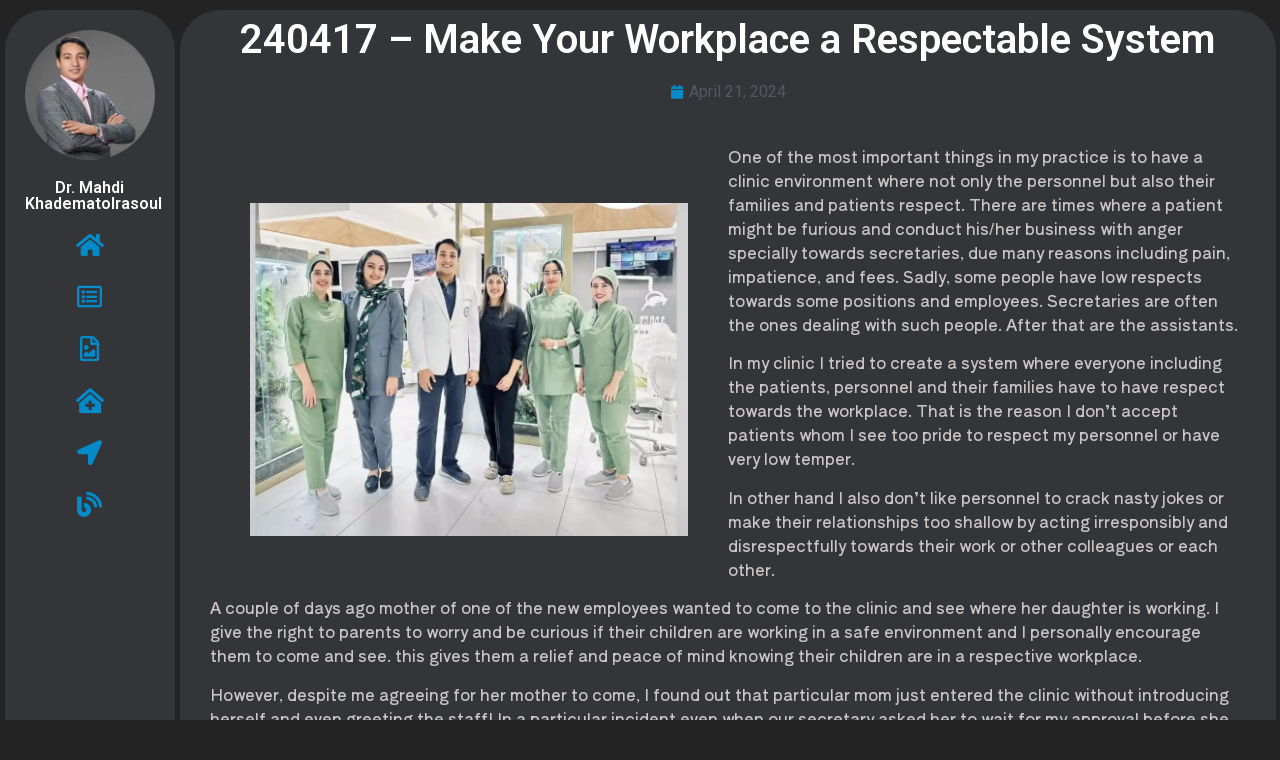

--- FILE ---
content_type: text/css
request_url: https://www.drkhadematolrasoul.com/wp-content/uploads/elementor/css/post-777.css?ver=1769594019
body_size: 2075
content:
.elementor-777 .elementor-element.elementor-element-b10b248, .elementor-777 .elementor-element.elementor-element-b10b248 > .elementor-background-overlay{border-radius:40px 40px 40px 40px;}.elementor-777 .elementor-element.elementor-element-b10b248{transition:background 0.3s, border 0.3s, border-radius 0.3s, box-shadow 0.3s;}.elementor-777 .elementor-element.elementor-element-b10b248 > .elementor-background-overlay{transition:background 0.3s, border-radius 0.3s, opacity 0.3s;}.elementor-777 .elementor-element.elementor-element-ec1e10c:not(.elementor-motion-effects-element-type-background) > .elementor-widget-wrap, .elementor-777 .elementor-element.elementor-element-ec1e10c > .elementor-widget-wrap > .elementor-motion-effects-container > .elementor-motion-effects-layer{background-color:#343539;}.elementor-777 .elementor-element.elementor-element-ec1e10c > .elementor-element-populated, .elementor-777 .elementor-element.elementor-element-ec1e10c > .elementor-element-populated > .elementor-background-overlay, .elementor-777 .elementor-element.elementor-element-ec1e10c > .elementor-background-slideshow{border-radius:40px 40px 40px 40px;}.elementor-777 .elementor-element.elementor-element-ec1e10c > .elementor-element-populated{transition:background 0.3s, border 0.3s, border-radius 0.3s, box-shadow 0.3s;margin:10px 10px 5px 5px;--e-column-margin-right:10px;--e-column-margin-left:5px;}.elementor-777 .elementor-element.elementor-element-ec1e10c > .elementor-element-populated > .elementor-background-overlay{transition:background 0.3s, border-radius 0.3s, opacity 0.3s;}.elementor-bc-flex-widget .elementor-777 .elementor-element.elementor-element-2c3006e.elementor-column .elementor-widget-wrap{align-items:center;}.elementor-777 .elementor-element.elementor-element-2c3006e.elementor-column.elementor-element[data-element_type="column"] > .elementor-widget-wrap.elementor-element-populated{align-content:center;align-items:center;}.elementor-777 .elementor-element.elementor-element-2c3006e.elementor-column > .elementor-widget-wrap{justify-content:center;}.elementor-widget-image .widget-image-caption{color:var( --e-global-color-text );font-family:var( --e-global-typography-text-font-family ), Sans-serif;font-weight:var( --e-global-typography-text-font-weight );}.elementor-widget-heading .elementor-heading-title{font-family:var( --e-global-typography-primary-font-family ), Sans-serif;font-weight:var( --e-global-typography-primary-font-weight );color:var( --e-global-color-primary );}.elementor-777 .elementor-element.elementor-element-05a21dc{text-align:center;}.elementor-777 .elementor-element.elementor-element-05a21dc .elementor-heading-title{color:#FFFFFF;}.elementor-widget-icon.elementor-view-stacked .elementor-icon{background-color:var( --e-global-color-primary );}.elementor-widget-icon.elementor-view-framed .elementor-icon, .elementor-widget-icon.elementor-view-default .elementor-icon{color:var( --e-global-color-primary );border-color:var( --e-global-color-primary );}.elementor-widget-icon.elementor-view-framed .elementor-icon, .elementor-widget-icon.elementor-view-default .elementor-icon svg{fill:var( --e-global-color-primary );}.elementor-777 .elementor-element.elementor-element-c8c282f .elementor-icon-wrapper{text-align:center;}.elementor-777 .elementor-element.elementor-element-c8c282f.elementor-view-stacked .elementor-icon{background-color:#028AC9;}.elementor-777 .elementor-element.elementor-element-c8c282f.elementor-view-framed .elementor-icon, .elementor-777 .elementor-element.elementor-element-c8c282f.elementor-view-default .elementor-icon{color:#028AC9;border-color:#028AC9;}.elementor-777 .elementor-element.elementor-element-c8c282f.elementor-view-framed .elementor-icon, .elementor-777 .elementor-element.elementor-element-c8c282f.elementor-view-default .elementor-icon svg{fill:#028AC9;}.elementor-777 .elementor-element.elementor-element-c8c282f.elementor-view-stacked .elementor-icon:hover{background-color:#FFFFFF;}.elementor-777 .elementor-element.elementor-element-c8c282f.elementor-view-framed .elementor-icon:hover, .elementor-777 .elementor-element.elementor-element-c8c282f.elementor-view-default .elementor-icon:hover{color:#FFFFFF;border-color:#FFFFFF;}.elementor-777 .elementor-element.elementor-element-c8c282f.elementor-view-framed .elementor-icon:hover, .elementor-777 .elementor-element.elementor-element-c8c282f.elementor-view-default .elementor-icon:hover svg{fill:#FFFFFF;}.elementor-777 .elementor-element.elementor-element-c8c282f .elementor-icon{font-size:25px;}.elementor-777 .elementor-element.elementor-element-c8c282f .elementor-icon svg{height:25px;}.elementor-777 .elementor-element.elementor-element-71cee91 .elementor-icon-wrapper{text-align:center;}.elementor-777 .elementor-element.elementor-element-71cee91.elementor-view-stacked .elementor-icon{background-color:#028AC9;}.elementor-777 .elementor-element.elementor-element-71cee91.elementor-view-framed .elementor-icon, .elementor-777 .elementor-element.elementor-element-71cee91.elementor-view-default .elementor-icon{color:#028AC9;border-color:#028AC9;}.elementor-777 .elementor-element.elementor-element-71cee91.elementor-view-framed .elementor-icon, .elementor-777 .elementor-element.elementor-element-71cee91.elementor-view-default .elementor-icon svg{fill:#028AC9;}.elementor-777 .elementor-element.elementor-element-71cee91.elementor-view-stacked .elementor-icon:hover{background-color:#FFFFFF;}.elementor-777 .elementor-element.elementor-element-71cee91.elementor-view-framed .elementor-icon:hover, .elementor-777 .elementor-element.elementor-element-71cee91.elementor-view-default .elementor-icon:hover{color:#FFFFFF;border-color:#FFFFFF;}.elementor-777 .elementor-element.elementor-element-71cee91.elementor-view-framed .elementor-icon:hover, .elementor-777 .elementor-element.elementor-element-71cee91.elementor-view-default .elementor-icon:hover svg{fill:#FFFFFF;}.elementor-777 .elementor-element.elementor-element-71cee91 .elementor-icon{font-size:25px;}.elementor-777 .elementor-element.elementor-element-71cee91 .elementor-icon svg{height:25px;}.elementor-777 .elementor-element.elementor-element-ab5c13a .elementor-icon-wrapper{text-align:center;}.elementor-777 .elementor-element.elementor-element-ab5c13a.elementor-view-stacked .elementor-icon{background-color:#028AC9;}.elementor-777 .elementor-element.elementor-element-ab5c13a.elementor-view-framed .elementor-icon, .elementor-777 .elementor-element.elementor-element-ab5c13a.elementor-view-default .elementor-icon{color:#028AC9;border-color:#028AC9;}.elementor-777 .elementor-element.elementor-element-ab5c13a.elementor-view-framed .elementor-icon, .elementor-777 .elementor-element.elementor-element-ab5c13a.elementor-view-default .elementor-icon svg{fill:#028AC9;}.elementor-777 .elementor-element.elementor-element-ab5c13a.elementor-view-stacked .elementor-icon:hover{background-color:#FFFFFF;}.elementor-777 .elementor-element.elementor-element-ab5c13a.elementor-view-framed .elementor-icon:hover, .elementor-777 .elementor-element.elementor-element-ab5c13a.elementor-view-default .elementor-icon:hover{color:#FFFFFF;border-color:#FFFFFF;}.elementor-777 .elementor-element.elementor-element-ab5c13a.elementor-view-framed .elementor-icon:hover, .elementor-777 .elementor-element.elementor-element-ab5c13a.elementor-view-default .elementor-icon:hover svg{fill:#FFFFFF;}.elementor-777 .elementor-element.elementor-element-ab5c13a .elementor-icon{font-size:25px;}.elementor-777 .elementor-element.elementor-element-ab5c13a .elementor-icon svg{height:25px;}.elementor-777 .elementor-element.elementor-element-8e97262 .elementor-icon-wrapper{text-align:center;}.elementor-777 .elementor-element.elementor-element-8e97262.elementor-view-stacked .elementor-icon{background-color:#028AC9;}.elementor-777 .elementor-element.elementor-element-8e97262.elementor-view-framed .elementor-icon, .elementor-777 .elementor-element.elementor-element-8e97262.elementor-view-default .elementor-icon{color:#028AC9;border-color:#028AC9;}.elementor-777 .elementor-element.elementor-element-8e97262.elementor-view-framed .elementor-icon, .elementor-777 .elementor-element.elementor-element-8e97262.elementor-view-default .elementor-icon svg{fill:#028AC9;}.elementor-777 .elementor-element.elementor-element-8e97262.elementor-view-stacked .elementor-icon:hover{background-color:#FFFFFF;}.elementor-777 .elementor-element.elementor-element-8e97262.elementor-view-framed .elementor-icon:hover, .elementor-777 .elementor-element.elementor-element-8e97262.elementor-view-default .elementor-icon:hover{color:#FFFFFF;border-color:#FFFFFF;}.elementor-777 .elementor-element.elementor-element-8e97262.elementor-view-framed .elementor-icon:hover, .elementor-777 .elementor-element.elementor-element-8e97262.elementor-view-default .elementor-icon:hover svg{fill:#FFFFFF;}.elementor-777 .elementor-element.elementor-element-8e97262 .elementor-icon{font-size:25px;}.elementor-777 .elementor-element.elementor-element-8e97262 .elementor-icon svg{height:25px;}.elementor-777 .elementor-element.elementor-element-5030c20 .elementor-icon-wrapper{text-align:center;}.elementor-777 .elementor-element.elementor-element-5030c20.elementor-view-stacked .elementor-icon{background-color:#028AC9;}.elementor-777 .elementor-element.elementor-element-5030c20.elementor-view-framed .elementor-icon, .elementor-777 .elementor-element.elementor-element-5030c20.elementor-view-default .elementor-icon{color:#028AC9;border-color:#028AC9;}.elementor-777 .elementor-element.elementor-element-5030c20.elementor-view-framed .elementor-icon, .elementor-777 .elementor-element.elementor-element-5030c20.elementor-view-default .elementor-icon svg{fill:#028AC9;}.elementor-777 .elementor-element.elementor-element-5030c20.elementor-view-stacked .elementor-icon:hover{background-color:#FFFFFF;}.elementor-777 .elementor-element.elementor-element-5030c20.elementor-view-framed .elementor-icon:hover, .elementor-777 .elementor-element.elementor-element-5030c20.elementor-view-default .elementor-icon:hover{color:#FFFFFF;border-color:#FFFFFF;}.elementor-777 .elementor-element.elementor-element-5030c20.elementor-view-framed .elementor-icon:hover, .elementor-777 .elementor-element.elementor-element-5030c20.elementor-view-default .elementor-icon:hover svg{fill:#FFFFFF;}.elementor-777 .elementor-element.elementor-element-5030c20 .elementor-icon{font-size:25px;}.elementor-777 .elementor-element.elementor-element-5030c20 .elementor-icon svg{height:25px;}.elementor-777 .elementor-element.elementor-element-f543826 .elementor-icon-wrapper{text-align:center;}.elementor-777 .elementor-element.elementor-element-f543826.elementor-view-stacked .elementor-icon{background-color:#028AC9;}.elementor-777 .elementor-element.elementor-element-f543826.elementor-view-framed .elementor-icon, .elementor-777 .elementor-element.elementor-element-f543826.elementor-view-default .elementor-icon{color:#028AC9;border-color:#028AC9;}.elementor-777 .elementor-element.elementor-element-f543826.elementor-view-framed .elementor-icon, .elementor-777 .elementor-element.elementor-element-f543826.elementor-view-default .elementor-icon svg{fill:#028AC9;}.elementor-777 .elementor-element.elementor-element-f543826.elementor-view-stacked .elementor-icon:hover{background-color:#FFFFFF;}.elementor-777 .elementor-element.elementor-element-f543826.elementor-view-framed .elementor-icon:hover, .elementor-777 .elementor-element.elementor-element-f543826.elementor-view-default .elementor-icon:hover{color:#FFFFFF;border-color:#FFFFFF;}.elementor-777 .elementor-element.elementor-element-f543826.elementor-view-framed .elementor-icon:hover, .elementor-777 .elementor-element.elementor-element-f543826.elementor-view-default .elementor-icon:hover svg{fill:#FFFFFF;}.elementor-777 .elementor-element.elementor-element-f543826 .elementor-icon{font-size:25px;}.elementor-777 .elementor-element.elementor-element-f543826 .elementor-icon svg{height:25px;}.elementor-777 .elementor-element.elementor-element-62d3da1:not(.elementor-motion-effects-element-type-background) > .elementor-widget-wrap, .elementor-777 .elementor-element.elementor-element-62d3da1 > .elementor-widget-wrap > .elementor-motion-effects-container > .elementor-motion-effects-layer{background-color:#343539;}.elementor-777 .elementor-element.elementor-element-62d3da1 > .elementor-element-populated, .elementor-777 .elementor-element.elementor-element-62d3da1 > .elementor-element-populated > .elementor-background-overlay, .elementor-777 .elementor-element.elementor-element-62d3da1 > .elementor-background-slideshow{border-radius:40px 40px 40px 40px;}.elementor-777 .elementor-element.elementor-element-62d3da1 > .elementor-element-populated{transition:background 0.3s, border 0.3s, border-radius 0.3s, box-shadow 0.3s;margin:10px 0px 5px 10px;--e-column-margin-right:0px;--e-column-margin-left:10px;}.elementor-777 .elementor-element.elementor-element-62d3da1 > .elementor-element-populated > .elementor-background-overlay{transition:background 0.3s, border-radius 0.3s, opacity 0.3s;}.elementor-widget-nav-menu .elementor-nav-menu .elementor-item{font-family:var( --e-global-typography-primary-font-family ), Sans-serif;font-weight:var( --e-global-typography-primary-font-weight );}.elementor-widget-nav-menu .elementor-nav-menu--main .elementor-item{color:var( --e-global-color-text );fill:var( --e-global-color-text );}.elementor-widget-nav-menu .elementor-nav-menu--main .elementor-item:hover,
					.elementor-widget-nav-menu .elementor-nav-menu--main .elementor-item.elementor-item-active,
					.elementor-widget-nav-menu .elementor-nav-menu--main .elementor-item.highlighted,
					.elementor-widget-nav-menu .elementor-nav-menu--main .elementor-item:focus{color:var( --e-global-color-accent );fill:var( --e-global-color-accent );}.elementor-widget-nav-menu .elementor-nav-menu--main:not(.e--pointer-framed) .elementor-item:before,
					.elementor-widget-nav-menu .elementor-nav-menu--main:not(.e--pointer-framed) .elementor-item:after{background-color:var( --e-global-color-accent );}.elementor-widget-nav-menu .e--pointer-framed .elementor-item:before,
					.elementor-widget-nav-menu .e--pointer-framed .elementor-item:after{border-color:var( --e-global-color-accent );}.elementor-widget-nav-menu{--e-nav-menu-divider-color:var( --e-global-color-text );}.elementor-widget-nav-menu .elementor-nav-menu--dropdown .elementor-item, .elementor-widget-nav-menu .elementor-nav-menu--dropdown  .elementor-sub-item{font-family:var( --e-global-typography-accent-font-family ), Sans-serif;font-weight:var( --e-global-typography-accent-font-weight );}.elementor-777 .elementor-element.elementor-element-dfb1a29 .elementor-menu-toggle{margin:0 auto;}.elementor-777 .elementor-element.elementor-element-dfb1a29 .elementor-nav-menu--dropdown a, .elementor-777 .elementor-element.elementor-element-dfb1a29 .elementor-menu-toggle{color:#FFFFFF;fill:#FFFFFF;}.elementor-777 .elementor-element.elementor-element-dfb1a29 .elementor-nav-menu--dropdown{background-color:#343539;}.elementor-widget-theme-post-title .elementor-heading-title{font-family:var( --e-global-typography-primary-font-family ), Sans-serif;font-weight:var( --e-global-typography-primary-font-weight );color:var( --e-global-color-primary );}.elementor-777 .elementor-element.elementor-element-3832f5a{text-align:center;}.elementor-777 .elementor-element.elementor-element-3832f5a .elementor-heading-title{color:#FFFFFF;}.elementor-widget-post-info .elementor-icon-list-item:not(:last-child):after{border-color:var( --e-global-color-text );}.elementor-widget-post-info .elementor-icon-list-icon i{color:var( --e-global-color-primary );}.elementor-widget-post-info .elementor-icon-list-icon svg{fill:var( --e-global-color-primary );}.elementor-widget-post-info .elementor-icon-list-text, .elementor-widget-post-info .elementor-icon-list-text a{color:var( --e-global-color-secondary );}.elementor-widget-post-info .elementor-icon-list-item{font-family:var( --e-global-typography-text-font-family ), Sans-serif;font-weight:var( --e-global-typography-text-font-weight );}.elementor-777 .elementor-element.elementor-element-9ef3af2 .elementor-icon-list-icon i{color:#028AC9;font-size:14px;}.elementor-777 .elementor-element.elementor-element-9ef3af2 .elementor-icon-list-icon svg{fill:#028AC9;--e-icon-list-icon-size:14px;}.elementor-777 .elementor-element.elementor-element-9ef3af2 .elementor-icon-list-icon{width:14px;}.elementor-widget-theme-post-content{color:var( --e-global-color-text );font-family:var( --e-global-typography-text-font-family ), Sans-serif;font-weight:var( --e-global-typography-text-font-weight );}.elementor-777 .elementor-element.elementor-element-ccc6316 > .elementor-widget-container{padding:10px 10px 10px 10px;}.elementor-777 .elementor-element.elementor-element-ccc6316{color:#CBC6C6;font-family:"Shippori Antique B1", Sans-serif;font-weight:400;}.elementor-widget-post-navigation span.post-navigation__prev--label{color:var( --e-global-color-text );}.elementor-widget-post-navigation span.post-navigation__next--label{color:var( --e-global-color-text );}.elementor-widget-post-navigation span.post-navigation__prev--label, .elementor-widget-post-navigation span.post-navigation__next--label{font-family:var( --e-global-typography-secondary-font-family ), Sans-serif;font-weight:var( --e-global-typography-secondary-font-weight );}.elementor-widget-post-navigation span.post-navigation__prev--title, .elementor-widget-post-navigation span.post-navigation__next--title{color:var( --e-global-color-secondary );font-family:var( --e-global-typography-secondary-font-family ), Sans-serif;font-weight:var( --e-global-typography-secondary-font-weight );}.elementor-777 .elementor-element.elementor-element-f97fd73 span.post-navigation__prev--label{color:#028AC9;}.elementor-777 .elementor-element.elementor-element-f97fd73 span.post-navigation__next--label{color:#028AC9;}.elementor-777 .elementor-element.elementor-element-f97fd73 span.post-navigation__prev--title, .elementor-777 .elementor-element.elementor-element-f97fd73 span.post-navigation__next--title{color:#9EA2A7;}.elementor-777 .elementor-element.elementor-element-f97fd73 .post-navigation__arrow-wrapper{color:#028AC9;fill:#028AC9;}.elementor-777 .elementor-element.elementor-element-9cf1f55:not(.elementor-motion-effects-element-type-background), .elementor-777 .elementor-element.elementor-element-9cf1f55 > .elementor-motion-effects-container > .elementor-motion-effects-layer{background-color:#232324;}.elementor-777 .elementor-element.elementor-element-9cf1f55, .elementor-777 .elementor-element.elementor-element-9cf1f55 > .elementor-background-overlay{border-radius:20px 20px 0px 0px;}.elementor-777 .elementor-element.elementor-element-9cf1f55{transition:background 0.3s, border 0.3s, border-radius 0.3s, box-shadow 0.3s;}.elementor-777 .elementor-element.elementor-element-9cf1f55 > .elementor-background-overlay{transition:background 0.3s, border-radius 0.3s, opacity 0.3s;}.elementor-777 .elementor-element.elementor-element-2aca66d{text-align:center;}.elementor-777 .elementor-element.elementor-element-a360781:not(.elementor-motion-effects-element-type-background), .elementor-777 .elementor-element.elementor-element-a360781 > .elementor-motion-effects-container > .elementor-motion-effects-layer{background-color:#232324;}.elementor-777 .elementor-element.elementor-element-a360781, .elementor-777 .elementor-element.elementor-element-a360781 > .elementor-background-overlay{border-radius:0px 0px 20px 20px;}.elementor-777 .elementor-element.elementor-element-a360781{transition:background 0.3s, border 0.3s, border-radius 0.3s, box-shadow 0.3s;}.elementor-777 .elementor-element.elementor-element-a360781 > .elementor-background-overlay{transition:background 0.3s, border-radius 0.3s, opacity 0.3s;}.elementor-bc-flex-widget .elementor-777 .elementor-element.elementor-element-80bcacd.elementor-column .elementor-widget-wrap{align-items:center;}.elementor-777 .elementor-element.elementor-element-80bcacd.elementor-column.elementor-element[data-element_type="column"] > .elementor-widget-wrap.elementor-element-populated{align-content:center;align-items:center;}.elementor-777 .elementor-element.elementor-element-80bcacd.elementor-column > .elementor-widget-wrap{justify-content:center;}.elementor-777 .elementor-element.elementor-element-329e973 .elementor-icon-wrapper{text-align:center;}.elementor-777 .elementor-element.elementor-element-329e973.elementor-view-stacked .elementor-icon{background-color:#FFFFFF;}.elementor-777 .elementor-element.elementor-element-329e973.elementor-view-framed .elementor-icon, .elementor-777 .elementor-element.elementor-element-329e973.elementor-view-default .elementor-icon{color:#FFFFFF;border-color:#FFFFFF;}.elementor-777 .elementor-element.elementor-element-329e973.elementor-view-framed .elementor-icon, .elementor-777 .elementor-element.elementor-element-329e973.elementor-view-default .elementor-icon svg{fill:#FFFFFF;}.elementor-777 .elementor-element.elementor-element-329e973 .elementor-icon{font-size:30px;}.elementor-777 .elementor-element.elementor-element-329e973 .elementor-icon svg{height:30px;}.elementor-bc-flex-widget .elementor-777 .elementor-element.elementor-element-04dfdf7.elementor-column .elementor-widget-wrap{align-items:center;}.elementor-777 .elementor-element.elementor-element-04dfdf7.elementor-column.elementor-element[data-element_type="column"] > .elementor-widget-wrap.elementor-element-populated{align-content:center;align-items:center;}.elementor-777 .elementor-element.elementor-element-04dfdf7.elementor-column > .elementor-widget-wrap{justify-content:center;}.elementor-777 .elementor-element.elementor-element-12b7c7b .elementor-icon-wrapper{text-align:center;}.elementor-777 .elementor-element.elementor-element-12b7c7b.elementor-view-stacked .elementor-icon{background-color:#FFFFFF;}.elementor-777 .elementor-element.elementor-element-12b7c7b.elementor-view-framed .elementor-icon, .elementor-777 .elementor-element.elementor-element-12b7c7b.elementor-view-default .elementor-icon{color:#FFFFFF;border-color:#FFFFFF;}.elementor-777 .elementor-element.elementor-element-12b7c7b.elementor-view-framed .elementor-icon, .elementor-777 .elementor-element.elementor-element-12b7c7b.elementor-view-default .elementor-icon svg{fill:#FFFFFF;}.elementor-777 .elementor-element.elementor-element-12b7c7b .elementor-icon{font-size:30px;}.elementor-777 .elementor-element.elementor-element-12b7c7b .elementor-icon svg{height:30px;}.elementor-bc-flex-widget .elementor-777 .elementor-element.elementor-element-f026728.elementor-column .elementor-widget-wrap{align-items:center;}.elementor-777 .elementor-element.elementor-element-f026728.elementor-column.elementor-element[data-element_type="column"] > .elementor-widget-wrap.elementor-element-populated{align-content:center;align-items:center;}.elementor-777 .elementor-element.elementor-element-f026728.elementor-column > .elementor-widget-wrap{justify-content:center;}.elementor-777 .elementor-element.elementor-element-540b86e .elementor-icon-wrapper{text-align:center;}.elementor-777 .elementor-element.elementor-element-540b86e.elementor-view-stacked .elementor-icon{background-color:#FFFFFF;}.elementor-777 .elementor-element.elementor-element-540b86e.elementor-view-framed .elementor-icon, .elementor-777 .elementor-element.elementor-element-540b86e.elementor-view-default .elementor-icon{color:#FFFFFF;border-color:#FFFFFF;}.elementor-777 .elementor-element.elementor-element-540b86e.elementor-view-framed .elementor-icon, .elementor-777 .elementor-element.elementor-element-540b86e.elementor-view-default .elementor-icon svg{fill:#FFFFFF;}.elementor-777 .elementor-element.elementor-element-540b86e .elementor-icon{font-size:30px;}.elementor-777 .elementor-element.elementor-element-540b86e .elementor-icon svg{height:30px;}.elementor-bc-flex-widget .elementor-777 .elementor-element.elementor-element-fb0c095.elementor-column .elementor-widget-wrap{align-items:center;}.elementor-777 .elementor-element.elementor-element-fb0c095.elementor-column.elementor-element[data-element_type="column"] > .elementor-widget-wrap.elementor-element-populated{align-content:center;align-items:center;}.elementor-777 .elementor-element.elementor-element-fb0c095.elementor-column > .elementor-widget-wrap{justify-content:center;}.elementor-777 .elementor-element.elementor-element-1f7c3c7 .elementor-icon-wrapper{text-align:center;}.elementor-777 .elementor-element.elementor-element-1f7c3c7.elementor-view-stacked .elementor-icon{background-color:#FFFFFF;}.elementor-777 .elementor-element.elementor-element-1f7c3c7.elementor-view-framed .elementor-icon, .elementor-777 .elementor-element.elementor-element-1f7c3c7.elementor-view-default .elementor-icon{color:#FFFFFF;border-color:#FFFFFF;}.elementor-777 .elementor-element.elementor-element-1f7c3c7.elementor-view-framed .elementor-icon, .elementor-777 .elementor-element.elementor-element-1f7c3c7.elementor-view-default .elementor-icon svg{fill:#FFFFFF;}.elementor-777 .elementor-element.elementor-element-1f7c3c7 .elementor-icon{font-size:30px;}.elementor-777 .elementor-element.elementor-element-1f7c3c7 .elementor-icon svg{height:30px;}@media(max-width:767px){.elementor-777 .elementor-element.elementor-element-dfb1a29{--nav-menu-icon-size:40px;}}@media(min-width:768px){.elementor-777 .elementor-element.elementor-element-ec1e10c{width:13.281%;}.elementor-777 .elementor-element.elementor-element-62d3da1{width:86.385%;}}/* Start custom CSS for section, class: .elementor-element-ab5c442 */.sticky-section-wrapper .elementor-widget-wrap
{
    display: block !important;
}

.sticky-section-wrapper .sticky-section
{
   position: sticky;
   top:0;
}/* End custom CSS */
/* Start custom CSS for theme-post-content, class: .elementor-element-ccc6316 */.wp-element-caption {color:#89857A;
    text-align: center;
    
}/* End custom CSS */
/* Start custom CSS for post-comments, class: .elementor-element-060aa5d */.comments-area{background:#232324;
border-radius:10px;
}
.title-comments{color:#fff;
    text-align: center;
}
.comment-list{color:#fff;}
.comment-author a{color:#fff;}
.comment-author {color:#fff;
    background: #028ac9;
    padding: 5px;
    border-radius: 5px;
}
.reply a{color:#028ac9;
  font-size: 15px;
}
.comment-meta a{color:#fff;}
.comment-reply-title{color:#fff;
    padding: 5px;
}
.submit{background:#028ac9;
    color: #fff;
    border-color: #fff;
   margin:10px;
}
.submit:hover{
    background:#fff;
    color: #232429;
   margin:10px;
}
.comment-content{background:#E3DFE0;
    margin: 10px;
    border-radius: 10px;
    color: #232429;
    padding: 10px;
}
.comment-notes{color:#fff;}
#email-notes{color:#fff;}
.required-field-message{color:#fff;}
.comment-form-comment{color:#fff;}
.comment-form-author{color:#fff;}
.comment-form-email{color:#fff;}
.comment-form-cookies-consent{color:#fff;}
.comment-form-url{color:#fff;}
#reply-title a{color:#028ac9;
    padding-left: 15px;
}/* End custom CSS */